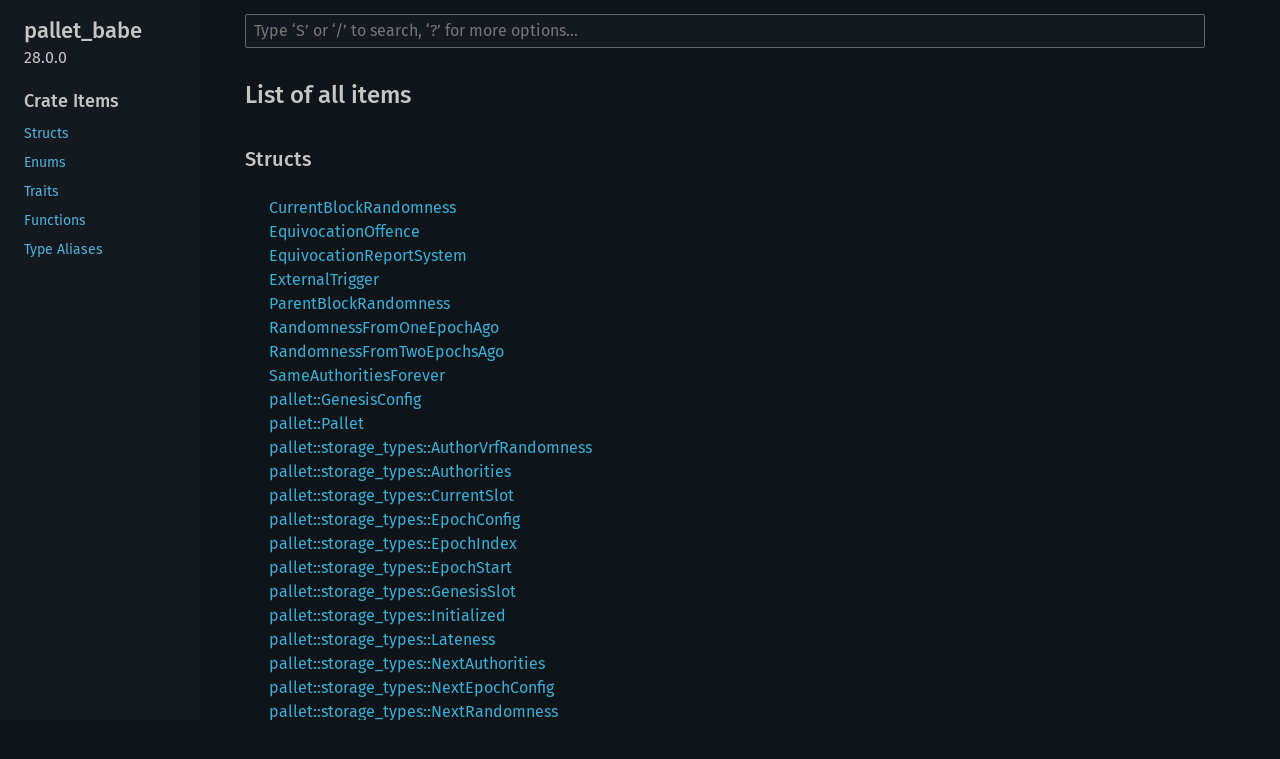

--- FILE ---
content_type: text/html; charset=utf-8
request_url: https://paritytech.github.io/polkadot-sdk/master/pallet_babe/all.html
body_size: 3251
content:
<!DOCTYPE html><html lang="en"><head><meta charset="utf-8"><meta name="viewport" content="width=device-width, initial-scale=1.0"><meta name="generator" content="rustdoc"><meta name="description" content="List of all items in this crate"><title>List of all items in this crate</title><script>if(window.location.protocol!=="file:")document.head.insertAdjacentHTML("beforeend","SourceSerif4-Regular-6b053e98.ttf.woff2,FiraSans-Italic-81dc35de.woff2,FiraSans-Regular-0fe48ade.woff2,FiraSans-MediumItalic-ccf7e434.woff2,FiraSans-Medium-e1aa3f0a.woff2,SourceCodePro-Regular-8badfe75.ttf.woff2,SourceCodePro-Semibold-aa29a496.ttf.woff2".split(",").map(f=>`<link rel="preload" as="font" type="font/woff2" crossorigin href="../static.files/${f}">`).join(""))</script><link rel="stylesheet" href="../static.files/normalize-9960930a.css"><link rel="stylesheet" href="../static.files/rustdoc-1a91846b.css"><script id="default-settings" 
data-use_system_theme="false"
data-theme="ayu"></script><meta name="rustdoc-vars" data-root-path="../" data-static-root-path="../static.files/" data-current-crate="pallet_babe" data-themes="" data-resource-suffix="" data-rustdoc-version="1.88.0 (6b00bc388 2025-06-23)" data-channel="1.88.0" data-search-js="search-f7877310.js" data-settings-js="settings-5514c975.js" ><script src="../static.files/storage-4e99c027.js"></script><script defer src="../static.files/main-7ef8a74a.js"></script><noscript><link rel="stylesheet" href="../static.files/noscript-893ab5e7.css"></noscript><link rel="stylesheet" href="../theme.css"><link rel="alternate icon" type="image/png" href="../static.files/favicon-32x32-6580c154.png"><link rel="icon" type="image/svg+xml" href="../static.files/favicon-044be391.svg"><script>
	function createToC() {
		let sidebar = document.querySelector(".sidebar");
		let headers = document.querySelectorAll("#main-content h2, #main-content h3, #main-content h4");
		console.log(`detected polkadot_sdk_docs: headers: ${headers.length}`);

		let toc = document.createElement("div");
		toc.classList.add("sidebar-table-of-contents");
		toc.appendChild(document.createElement("h2").appendChild(document.createTextNode("Table of Contents")).parentNode);

		let modules = document.querySelectorAll("main .item-table a.mod");

		// the first two headers are always junk
		headers.forEach(header => {
			let link = document.createElement("a");
			link.href = "#" + header.id;
			const headerTextContent = header.textContent.replace("§", "")
			link.textContent = headerTextContent;
			link.className = header.tagName.toLowerCase();

			toc.appendChild(link);

			if (header.id == "modules" && headerTextContent == "Modules") {
				modules.forEach(module => {
					let link = document.createElement("a");
					link.href = module.href;
					link.textContent = module.textContent;
					link.className = "h3";

					toc.appendChild(link);
				});
			}
		});

		// insert toc as the second child in sidebar
		let sidebar_children = sidebar.children;
		if (sidebar_children.length > 1) {
			sidebar.insertBefore(toc, sidebar_children[1]);
		} else {
			sidebar.appendChild(toc);
		}
	}

	function hideSidebarElements() {
		// Create the 'Expand for More' button
		var expandButton = document.createElement('button');
		expandButton.innerText = 'Expand More Items';
		expandButton.classList.add('expand-button');

		// Insert the button at the top of the sidebar or before the '.sidebar-elems'
		var sidebarElems = document.querySelector('.sidebar-elems');
		sidebarElems.parentNode.insertBefore(expandButton, sidebarElems);

		// Initially hide the '.sidebar-elems'
		sidebarElems.style.display = 'none';

		// Add click event listener to the button
		expandButton.addEventListener('click', function () {
			// Toggle the display of the '.sidebar-elems'
			if (sidebarElems.style.display === 'none') {
				sidebarElems.style.display = 'block';
				expandButton.innerText = 'Collapse';
			} else {
				sidebarElems.style.display = 'none';
				expandButton.innerText = 'Expand for More';
			}
		});
	}

	window.addEventListener("DOMContentLoaded", (event) => {
		// if the crate is one that starts with `polkadot_sdk_docs`
		let crate_name = document.querySelector("#main-content > div > h1 > a:nth-child(1)");
		if (!crate_name.textContent.startsWith("polkadot_sdk_docs")) {
			console.log("skipping -- not `polkadot_sdk_docs`");
			return;
		} else {
			// insert class 'sdk-docs' to the body, so it enables the custom css rules.
			document.body.classList.add("sdk-docs");
		}

		createToC();
		hideSidebarElements();

		console.log("updating page based on being `polkadot_sdk_docs` crate");
	});
</script>

<script src="https://cdn.jsdelivr.net/npm/mermaid/dist/mermaid.min.js"></script>

<style>
	body.sdk-docs {
		nav.side-bar {
			width: 300px;
		}

		.sidebar-table-of-contents {
			margin-bottom: 1em;
			padding: 0.5em;
		}

		.sidebar-table-of-contents a {
			display: block;
			margin: 0.2em 0;
		}

		.sidebar-table-of-contents .h2 {
			font-weight: bold;
			margin-left: 0;
		}

		.sidebar-table-of-contents .h3 {
			margin-left: 1em;
		}

		.sidebar-table-of-contents .h4 {
			margin-left: 2em;
		}

		.sidebar h2.location {
			display: none;
		}

		.sidebar-elems {
			display: none;
		}

		/* Center the 'Expand for More' button */
		.expand-button {
			display: inline-block;
			/* Use inline-block for sizing */
			margin: 10px auto;
			/* Auto margins for horizontal centering */
			padding: 5px 10px;
			background-color: #007bff;
			color: white;
			text-align: center;
			cursor: pointer;
			border: none;
			border-radius: 5px;
			width: auto;
			/* Centering the button within its parent container */
			position: relative;
			left: 50%;
			transform: translateX(-50%);
		}
	}
</style>

<script async defer src=https://apisa.parity.io/latest.js></script><noscript><img src=https://apisa.parity.io/latest.js alt= referrerpolicy=no-referrer-when-downgrade /></noscript></head><body class="rustdoc mod sys"><!--[if lte IE 11]><div class="warning">This old browser is unsupported and will most likely display funky things.</div><![endif]--><nav class="mobile-topbar"><button class="sidebar-menu-toggle" title="show sidebar"></button></nav><nav class="sidebar"><div class="sidebar-crate"><h2><a href="../pallet_babe/index.html">pallet_<wbr>babe</a><span class="version">28.0.0</span></h2></div><div class="sidebar-elems"><section id="rustdoc-toc"><h3><a href="#structs">Crate Items</a></h3><ul class="block"><li><a href="#structs" title="Structs">Structs</a></li><li><a href="#enums" title="Enums">Enums</a></li><li><a href="#traits" title="Traits">Traits</a></li><li><a href="#functions" title="Functions">Functions</a></li><li><a href="#types" title="Type Aliases">Type Aliases</a></li></ul></section><div id="rustdoc-modnav"></div></div></nav><div class="sidebar-resizer"></div><main><div class="width-limiter"><rustdoc-search></rustdoc-search><section id="main-content" class="content"><h1>List of all items</h1><h3 id="structs">Structs</h3><ul class="all-items"><li><a href="struct.CurrentBlockRandomness.html">CurrentBlockRandomness</a></li><li><a href="struct.EquivocationOffence.html">EquivocationOffence</a></li><li><a href="struct.EquivocationReportSystem.html">EquivocationReportSystem</a></li><li><a href="struct.ExternalTrigger.html">ExternalTrigger</a></li><li><a href="struct.ParentBlockRandomness.html">ParentBlockRandomness</a></li><li><a href="struct.RandomnessFromOneEpochAgo.html">RandomnessFromOneEpochAgo</a></li><li><a href="struct.RandomnessFromTwoEpochsAgo.html">RandomnessFromTwoEpochsAgo</a></li><li><a href="struct.SameAuthoritiesForever.html">SameAuthoritiesForever</a></li><li><a href="pallet/struct.GenesisConfig.html">pallet::GenesisConfig</a></li><li><a href="pallet/struct.Pallet.html">pallet::Pallet</a></li><li><a href="pallet/storage_types/struct.AuthorVrfRandomness.html">pallet::storage_types::AuthorVrfRandomness</a></li><li><a href="pallet/storage_types/struct.Authorities.html">pallet::storage_types::Authorities</a></li><li><a href="pallet/storage_types/struct.CurrentSlot.html">pallet::storage_types::CurrentSlot</a></li><li><a href="pallet/storage_types/struct.EpochConfig.html">pallet::storage_types::EpochConfig</a></li><li><a href="pallet/storage_types/struct.EpochIndex.html">pallet::storage_types::EpochIndex</a></li><li><a href="pallet/storage_types/struct.EpochStart.html">pallet::storage_types::EpochStart</a></li><li><a href="pallet/storage_types/struct.GenesisSlot.html">pallet::storage_types::GenesisSlot</a></li><li><a href="pallet/storage_types/struct.Initialized.html">pallet::storage_types::Initialized</a></li><li><a href="pallet/storage_types/struct.Lateness.html">pallet::storage_types::Lateness</a></li><li><a href="pallet/storage_types/struct.NextAuthorities.html">pallet::storage_types::NextAuthorities</a></li><li><a href="pallet/storage_types/struct.NextEpochConfig.html">pallet::storage_types::NextEpochConfig</a></li><li><a href="pallet/storage_types/struct.NextRandomness.html">pallet::storage_types::NextRandomness</a></li><li><a href="pallet/storage_types/struct.PendingEpochConfigChange.html">pallet::storage_types::PendingEpochConfigChange</a></li><li><a href="pallet/storage_types/struct.Randomness.html">pallet::storage_types::Randomness</a></li><li><a href="pallet/storage_types/struct.SegmentIndex.html">pallet::storage_types::SegmentIndex</a></li><li><a href="pallet/storage_types/struct.SkippedEpochs.html">pallet::storage_types::SkippedEpochs</a></li><li><a href="pallet/storage_types/struct.UnderConstruction.html">pallet::storage_types::UnderConstruction</a></li></ul><h3 id="enums">Enums</h3><ul class="all-items"><li><a href="pallet/enum.Call.html">pallet::Call</a></li><li><a href="pallet/enum.Error.html">pallet::Error</a></li></ul><h3 id="traits">Traits</h3><ul class="all-items"><li><a href="trait.EpochChangeTrigger.html">EpochChangeTrigger</a></li><li><a href="trait.WeightInfo.html">WeightInfo</a></li><li><a href="migrations/trait.BabePalletPrefix.html">migrations::BabePalletPrefix</a></li><li><a href="pallet/trait.Config.html">pallet::Config</a></li></ul><h3 id="functions">Functions</h3><ul class="all-items"><li><a href="migrations/fn.add_epoch_configuration.html">migrations::add_epoch_configuration</a></li><li><a href="pallet/dispatchables/fn.plan_config_change.html">pallet::dispatchables::plan_config_change</a></li><li><a href="pallet/dispatchables/fn.report_equivocation.html">pallet::dispatchables::report_equivocation</a></li><li><a href="pallet/dispatchables/fn.report_equivocation_unsigned.html">pallet::dispatchables::report_equivocation_unsigned</a></li></ul><h3 id="types">Type Aliases</h3><ul class="all-items"><li><a href="type.AuthorityId.html">AuthorityId</a></li><li><a href="pallet/type.AuthorVrfRandomness.html">pallet::AuthorVrfRandomness</a></li><li><a href="pallet/type.Authorities.html">pallet::Authorities</a></li><li><a href="pallet/type.CurrentSlot.html">pallet::CurrentSlot</a></li><li><a href="pallet/type.EpochConfig.html">pallet::EpochConfig</a></li><li><a href="pallet/type.EpochIndex.html">pallet::EpochIndex</a></li><li><a href="pallet/type.EpochStart.html">pallet::EpochStart</a></li><li><a href="pallet/type.GenesisSlot.html">pallet::GenesisSlot</a></li><li><a href="pallet/type.Initialized.html">pallet::Initialized</a></li><li><a href="pallet/type.Lateness.html">pallet::Lateness</a></li><li><a href="pallet/type.Module.html">pallet::Module</a></li><li><a href="pallet/type.NextAuthorities.html">pallet::NextAuthorities</a></li><li><a href="pallet/type.NextEpochConfig.html">pallet::NextEpochConfig</a></li><li><a href="pallet/type.NextRandomness.html">pallet::NextRandomness</a></li><li><a href="pallet/type.PendingEpochConfigChange.html">pallet::PendingEpochConfigChange</a></li><li><a href="pallet/type.Randomness.html">pallet::Randomness</a></li><li><a href="pallet/type.SegmentIndex.html">pallet::SegmentIndex</a></li><li><a href="pallet/type.SkippedEpochs.html">pallet::SkippedEpochs</a></li><li><a href="pallet/type.UnderConstruction.html">pallet::UnderConstruction</a></li></ul></section></div></main><script> mermaid.init({ startOnLoad: true, theme: "dark" }, "pre.language-mermaid > code");</script>


</body></html>